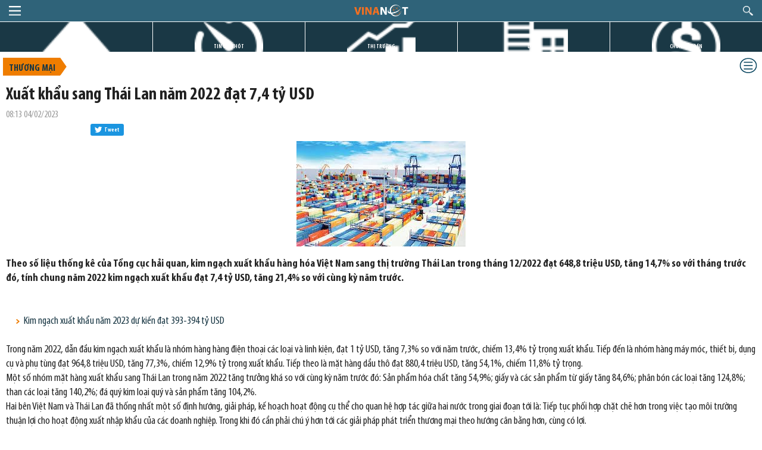

--- FILE ---
content_type: text/html; charset=utf-8
request_url: https://m.vinanet.vn/thuong-mai-cha/xuat-khau-sang-thai-lan-nam-2022-dat-74-ty-usd-765399.html
body_size: 216810
content:

<!DOCTYPE html PUBLIC "-//WAPFORUM//DTD XHTML Mobile 1.2//EN" "https://www.openmobilealliance.org/tech/DTD/xhtml-mobile12.dtd">
<html xmlns="https://www.w3.org/1999/xhtml" xmlns:fb="https://www.facebook.com/2008/fbml" xmlns:og="https://ogp.me/ns#" itemscope="itemscope" itemtype="https://schema.org/WebPage">
<head><meta http-equiv="content-type" content="text/html; charset=utf-8" /><meta http-equiv="X-UA-Compatible" content="IE=edge,chrome=1" /><meta name="apple-mobile-web-app-capable" content="yes" /><meta http-equiv="refresh" content="1800" /><meta name="viewport" content="width=device-width, initial-scale=1, maximum-scale=1" /><title>
	Xuất khẩu sang Thái Lan năm 2022 đạt 7,4 tỷ USD
</title><meta id="ctl00_description" name="description" content="Xuất khẩu sang Thái Lan năm 2022 đạt 7,4 tỷ USD" /><meta id="ctl00_keywords" name="keywords" content="Xuất khẩu sang Thái Lan năm 2022 " /><meta id="ctl00_news_keywords" name="news_keywords" content="Xuất khẩu sang Thái Lan năm 2022 " /><meta name="robots" content="INDEX,FOLLOW" /><meta content="vinanet" name="copyright" /><meta content="support@vtic.vn" name="Email" /><meta content="Vietnamese,English" name="language" /><meta content="vinanet.vn" name="owner" /><meta content="Vietnam" name="classification" /><meta name="author" content="https://vinanet.vn/" /><link id="ctl00_lnk_canonical" rel="canonical" href="https://vinanet.vn/thuong-mai-cha/xuat-khau-sang-thai-lan-nam-2022-dat-74-ty-usd-765399.html" /><link rel="icon" type="image/png" href="/favicon.ico" /><link rel="apple-touch-icon" href="/favicon.ico" />
<link rel='stylesheet' href='https://img.vinanet.vn/mobilethemes/styles/materialize.css'>
<link rel='stylesheet' href='https://img.vinanet.vn/mobilethemes/styles/layout.css?v=1.68'>
<link href='https://img.vinanet.vn/mobilethemes/Jscripts/jquery.bxslider/jquery.bxslider.css' rel='stylesheet' />
<link rel='stylesheet' href='https://img.vinanet.vn/mobilethemes/styles/added-style.css?v=2.368'>
<link href='https://img.vinanet.vn/mobilethemes/Jscripts/jquery-ui-1.10.4.accodion/css/no-theme/jquery-ui-1.10.4.custom.min.css' rel="stylesheet">

<script type='text/javascript' src='https://img.vinanet.vn/mobilethemes/Jscripts/mainUI.js'></script>
<script type='text/javascript' src='https://img.vinanet.vn/mobilethemes/Jscripts/jquery-1.9.1.min.js'></script>
<script type='text/javascript' src='https://img.vinanet.vn/mobilethemes/Jscripts/modernizr.js'></script>
<script type='text/javascript' src='https://img.vinanet.vn/mobilethemes/Jscripts/fix/materialize.js'></script>
<script type='text/javascript' src="https://img.vinanet.vn/mobilethemes/Jscripts/bootstrap.min.js"></script>
<script type='text/javascript' src="https://img.vinanet.vn/mobilethemes/Jscripts/jquery.cookie.js"></script>
<script type='text/javascript' src='https://img.vinanet.vn/mobilethemes/Jscripts/imagesloaded.pkgd.min.js'></script>
<script src="https://img.vinanet.vn/mobilethemes/Jscripts/jquery-ui-1.10.4.accodion/js/jquery-ui-1.10.4.custom.min.js"></script>
<script type="text/javascript" src="https://img.vinanet.vn/mobilethemes/Jscripts/log.js?5"></script>
<script type='text/javascript' src='https://img.vinanet.vn/mobilethemes/Jscripts/ui.js?v=1.66'></script>
<script type="text/javascript">logging('391532', '300', 1);</script>
<!--[if lt IE 9]>
<script src="https://oss.maxcdn.com/libs/html5shiv/3.7.0/html5shiv.js"></script>
<script src='https://img.vinanet.vn/mobilethemes/Jscripts/selectivizr-min.js'></script>
<![endif]-->

<meta property="og:type" content="article" />
<meta property="og:url" content="https://vinanet.vn/thuong-mai-cha/xuat-khau-sang-thai-lan-nam-2022-dat-74-ty-usd-765399.html" />
<meta property="og:site_name" content="Kiến thức" />
<meta property="og:image" content="https://vinanet.vn/Uploaded/thanhnga/2023_02_03/xk-09_NGNV.jpg" />
<meta property="og:title" content="Xuất khẩu sang Th&#225;i Lan năm 2022 đạt 7,4 tỷ USD" />
<meta property="og:description" content="Theo số liệu thống k&#234; của Tổng cục hải quan, kim ngạch xuất khẩu h&#224;ng h&#243;a Việt Nam sang thị trường Th&#225;i Lan trong th&#225;ng 12/2022 đạt 648,8 triệu USD, tăng 14,7% so với th&#225;ng trước đ&#243;, t&#237;nh chung năm 2022 kim ngạch xuất khẩu đạt 7,4 tỷ USD, tăng 21,4% so với c&#249;ng kỳ năm trước." />
<meta property="article:published_time" content="2023-02-04T08:13:00T+07:00" />
<meta property="article:section" content="Thương mại" />

<script>
$(function () {
$('a.morecomment').click(function (e) {
e.preventDefault();
$.ajax({
type: "POST",
url: "/ajax/comment.aspx?contentid=" + 391532 + '&page=' + $(this).attr('page')
}).done(function (msg) {
$('#comment-container' + zoneid).append(msg);
var nextpage = parseInt($('#morecontainer' + zoneid + ' a.morecomment').attr('page')) + 1;
if (zoneid == 0 && nextpage >= 3) {
$('#comment-list a.morecomment').hide();
} else {
$('#comment-list a.morecomment').attr('page', nextpage);
}
});
});
});
</script>
<style>
.social {
padding: 0 0;
}
.share-tool {
float: left;
}
.fb {
width: 142px;
}
.gp {
width: 70px;
margin-left: 6px;
}
.tw, .twitter-share-button, .twitter-share-button .label, #count {
display: inline-block;
vertical-align: top;
zoom: 1;
}
.twitter-share-button {
position: relative;
height: 20px;
padding: 1px 8px 1px 6px;
font-weight: 500;
color: #fff;
cursor: pointer;
background-color: #1b95e0;
border-radius: 3px;
box-sizing: border-box;
font-size: 10px;
font-weight: bold;
}
.twitter-share-button:active {
color: #fff;
}
.twitter-share-button i {
position: relative;
top: 2px;
display: inline-block;
width: 14px;
height: 14px;
background: transparent 0 0 no-repeat;
background-image: url("data:image/svg+xml,%3Csvg%20xmlns%3D%22http%3A%2F%2Fwww.w3.org%2F2000%2Fsvg%22%20viewBox%3D%220%200%2072%2072%22%3E%3Cpath%20fill%3D%22none%22%20d%3D%22M0%200h72v72H0z%22%2F%3E%3Cpath%20class%3D%22icon%22%20fill%3D%22%23fff%22%20d%3D%22M68.812%2015.14c-2.348%201.04-4.87%201.744-7.52%202.06%202.704-1.62%204.78-4.186%205.757-7.243-2.53%201.5-5.33%202.592-8.314%203.176C56.35%2010.59%2052.948%209%2049.182%209c-7.23%200-13.092%205.86-13.092%2013.093%200%201.026.118%202.02.338%202.98C25.543%2024.527%2015.9%2019.318%209.44%2011.396c-1.125%201.936-1.77%204.184-1.77%206.58%200%204.543%202.312%208.552%205.824%2010.9-2.146-.07-4.165-.658-5.93-1.64-.002.056-.002.11-.002.163%200%206.345%204.513%2011.638%2010.504%2012.84-1.1.298-2.256.457-3.45.457-.845%200-1.666-.078-2.464-.23%201.667%205.2%206.5%208.985%2012.23%209.09-4.482%203.51-10.13%205.605-16.26%205.605-1.055%200-2.096-.06-3.122-.184%205.794%203.717%2012.676%205.882%2020.067%205.882%2024.083%200%2037.25-19.95%2037.25-37.25%200-.565-.013-1.133-.038-1.693%202.558-1.847%204.778-4.15%206.532-6.774z%22%2F%3E%3C%2Fsvg%3E");
}
.twitter-share-button .label {
margin-left: 3px;
white-space: nowrap;
text-transform: none;
margin-top: 3px;
}
</style>
<link href='/app_themes/styles/mobilefix.css?v=2015' rel='stylesheet' type='text/css' />

<!-- Global site tag (gtag.js) - Google Analytics -->
<script async src="https://www.googletagmanager.com/gtag/js?id=UA-198085451-1"></script>
<script>
window.dataLayer = window.dataLayer || [];
function gtag(){dataLayer.push(arguments);}
gtag('js', new Date());
gtag('config', 'UA-198085451-1');
</script>
<script async src="https://www.googletagmanager.com/gtag/js?id=G-EREPPDC9KG"></script>
<script>
window.dataLayer = window.dataLayer || [];
function gtag(){dataLayer.push(arguments);}
gtag('js', new Date());
gtag('config', 'G-EREPPDC9KG');
</script>
<script type='text/javascript'>(function () { var useSSL = 'https:' == document.location.protocol; var src = (useSSL ? 'https:' : 'http:') + '//www.googletagservices.com/tag/js/gpt.js'; document.write('<scr' + 'ipt src="' + src + '"></scr' + 'ipt>'); })();</script>
</head>
<body id="m">
<div id="fb-root"></div>
<script>
window.fbAsyncInit = function() {
FB.init({
appId : '1825583757669245',
xfbml : true,
version : 'v2.6'
});
};
(function(d, s, id){
var js, fjs = d.getElementsByTagName(s)[0];
if (d.getElementById(id)) {return;}
js = d.createElement(s); js.id = id;
js.src = "//connect.facebook.net/en_US/sdk.js";
fjs.parentNode.insertBefore(js, fjs);
}(document, 'script', 'facebook-jssdk'));
</script>
<form method="post" action="/thuong-mai-cha/xuat-khau-sang-thai-lan-nam-2022-dat-74-ty-usd-765399.html" id="aspnetForm">
<div class="aspNetHidden">
<input type="hidden" name="__VIEWSTATE" id="__VIEWSTATE" value="/wEPDwUKMTQyNDQyNjQxMmRkOu+hLh/fHgKS8NAH9s/LDLpHdhFAy+Au4VLvxvIyioQ=" />
</div>

<div class="aspNetHidden">

	<input type="hidden" name="__VIEWSTATEGENERATOR" id="__VIEWSTATEGENERATOR" value="B37EEB7D" />
</div>

<div class="header clearfix">
<a href="#" class="menu">menu</a>
<a href="#" class="search">search</a>
<a href="/" class="logo">logo</a>
</div>

<div class="slide-menu">
<a href="#" class="close-menu">Đóng menu</a>
<ul class="clearfix">

<li>
<a href="/kinh-te/" title="Kinh tế">
<!-- <span class="ic ico-funds-w"></span> -->
Kinh tế
</a>
</li>

<li>
<a href="/cong-nghiep-cha/" title="Công nghiệp">
<!-- <span class="ic "></span> -->
Công nghiệp
</a>
</li>

<li>
<a href="/thuong-mai-cha/" title="Thương mại">
<!-- <span class="ic "></span> -->
Thương mại
</a>
</li>

<li>
<a href="/hang-hoa/" title="Hàng hóa">
<!-- <span class="ic ico-goods2"></span> -->
Hàng hóa
</a>
</li>

<li>
<a href="/gia-ca-0/" title="Giá cả">
<!-- <span class="ic "></span> -->
Giá cả
</a>
</li>

<li>
<a href="/Xuc-tien-kinh-doanh/" title="Xúc tiến kinh doanh">
<!-- <span class="ic "></span> -->
Xúc tiến kinh doanh
</a>
</li>

<li>
<a href="/hoi-nhap1/" title="Hội nhập">
<!-- <span class="ic "></span> -->
Hội nhập
</a>
</li>

<li>
<a href="/thi-truong1/" title="Chuyên sâu">
<!-- <span class="ic "></span> -->
Chuyên sâu
</a>
</li>

<li>
<a href="/chinh-sach1/" title="Chính sách">
<!-- <span class="ic "></span> -->
Chính sách
</a>
</li>

<li>
<a href="/cong-thuong/" title="Tin bộ công thương">
<!-- <span class="ic ico-industry"></span> -->
Tin bộ công thương
</a>
</li>

<li>
<a href="/sap-dien-ra/" title="Sắp diễn ra">
<!-- <span class="ic ico-life-w"></span> -->
Sắp diễn ra
</a>
</li>

<li><a href="http://vinanet.vn/?allowmobile=1"><span class="ic ico-another-w"></span>Bản Desktop</a></li>
</ul>
</div>


<div class="search-popup">
<a href="#" class="close-search">Đóng</a>
<div class="block-search clearfix">
<input type="text" placeholder="Từ khóa" class="txtsearch search-query">
<a href="javascript:void(0);" class="btn-search">Tìm kiếm</a>
</div>
<ul id="selectSearchOption">
<li>
<a href="javascript:void(0);" class="active" id="so1" rel="1"><span></span>Tin tức</a>
</li>
<li>
<a href="javascript:void(0);" id="so2" rel="2" ><span></span>Công ty</a>
</li>
<li>
<a href="javascript:void(0);" id="so3" rel="3"><span></span>Lãnh đạo</a>
</li>
</ul>
</div>
<script type="text/javascript">
var searchOption = '1';
$('a[id^="so"]').on('click', function (event) {
$("#so" + searchOption).removeClass("active");
$(this).addClass("active");
searchOption = $(this).attr("rel");
})
$('.txtsearch').keypress(function (e) {
if (e.which == 13) {
e.preventDefault();
dosearch($(this).val());
}
});
$('.btn-search').click(function (e) {
e.preventDefault();
dosearch($('.txtsearch').val());
});
function dosearch(_keyword) {
if (_keyword != '' && _keyword != 'Từ khoá') {
$.ajax({
type: "POST",
url: "/ajax/tool.ashx?type=search&opt=" + searchOption +"&phrase=" + window.encodeURIComponent(_keyword),
cache: true
}).done(function (msg) {
window.location = msg;
});
}
}
</script>

<div class="menu-top" id="navigation">
<ul class="clearfix">
<li style="border-left: 0;"><a href="/" class="ic-home ">TRANG CHỦ</a></li>
<li><a href="/tin-gio-chot.html" class="ic-news ">TIN GIỜ CHÓT</a></li>
<li><a href="#" class="ic-market">THỊ TRƯỜNG</a></li>
<li><a href="#" class="ic-project">DỰ ÁN</a></li>
<li><a href="#" class="ic-stock">CHỨNG KHOÁN</a></li>
</ul>
</div>



<div class="container">

<div class="breadcrums">


<span class="heading"><a href="/thuong-mai-cha/" title="Thương mại" itemprop="url" class="current">
Thương mại</a></span>
<a href="#" class="submenu"><img src="/App_Themes/Images/sub-menu-icon.png" /></a>


</div>
<div class="block-video sub-menu" style="display: none;" id="sub-menu">
<ul class="clearfix">



</ul>
</div>
<script type="text/javascript">
$('.submenu').on('click', function (event) {
if ($('.submenu').html().indexOf('img')>=0)
{
$('.submenu').html('<span class="close-submenu" onclick="return closeSubmenu();">X</span>');
$('#sub-menu').show();
}
else
{
$('#sub-menu').hide();
$('.submenu').html('<img src="/App_Themes/Images/sub-menu-icon.png" />');
}
})
</script>
<div class="clearfix"></div>
</div>
<div class="article">
<h2 class="article-title">Xuất khẩu sang Thái Lan năm 2022 đạt 7,4 tỷ USD</h2>
<div style="line-height: 20px;">
<div class="meta" style="float: left;">08:13 04/02/2023</div>
<div class="clearfix"></div>
</div>
<div class="social clearfix">
<div class="fb share-tool">
<iframe src="//www.facebook.com/plugins/like.php?href=https://vinanet.vn/thuong-mai-cha/xuat-khau-sang-thai-lan-nam-2022-dat-74-ty-usd-765399.html&amp;width&amp;layout=button_count&amp;action=like&amp;show_faces=false&amp;share=true&amp;height=21&amp;appId=1733407603560207"
scrolling="no" frameborder="0" style="border: none; overflow: hidden; height: 21px;" allowtransparency="true"></iframe>
</div>
<div class="tw share-tool">
<a class="twitter-share-button" href="https://twitter.com/share"
data-url="https://vinanet.vn/thuong-mai-cha/xuat-khau-sang-thai-lan-nam-2022-dat-74-ty-usd-765399.html">
<i></i><span class="label">Tweet</span>
</a>
</div>
</div>

<p class="article-photo">
<img src="https://img.vinanet.vn/zoom/500/Uploaded/thanhnga/2023_02_03/xk-09_NGNV.jpg" class="responsive-img">
</p>
<p class="avatar-desc"></p>

<div class="article-contents">
<div class="summary">Theo số liệu thống k&ecirc; của Tổng cục hải quan, kim ngạch xuất khẩu h&agrave;ng h&oacute;a Việt Nam sang thị trường Th&aacute;i Lan trong th&aacute;ng 12/2022 đạt 648,8 triệu USD, tăng 14,7% so với th&aacute;ng trước đ&oacute;, t&iacute;nh chung năm 2022 kim ngạch xuất khẩu đạt 7,4 tỷ USD, tăng 21,4% so với c&ugrave;ng kỳ năm trước.
<div>&nbsp;</div></div>

<div class="container">
<div class="block-video sub-menu" style="">
<ul class="clearfix">

<li><a class="link" href="/kinhte-taichinh/kim-ngach-xuat-khau-nam-2023-du-kien-dat-393-394-ty-usd-765369.html" title="Kim ngạch xuất khẩu năm 2023 dự kiến đạt 393-394 tỷ USD">Kim ngạch xuất khẩu năm 2023 dự kiến đạt 393-394 tỷ USD</a></li>

</ul>
</div>
<div class="clearfix"></div>
</div>


<div class="text">
<div id="abody">
<div style="text-align: justify;">Trong năm 2022, dẫn đầu kim ngạch xuất khẩu là nhóm hàng hàng điện thoại các loại và linh kiện, đạt 1 tỷ USD, tăng 7,3% so với năm trước, chiếm 13,4% tỷ trọng xuất khẩu. Tiếp đến là nhóm hàng máy móc, thiết bị, dụng cụ và phụ tùng đạt 964,8 triệu USD, tăng 77,3%, chiếm 12,9% tỷ trọng xuất khẩu. Tiếp theo là mặt hàng dầu thô đạt 880,4 triệu USD, tăng 54,1%, chiếm 11,8% tỷ trọng.</div>
<div style="text-align: justify;">Một số nhóm mặt hàng xuất khẩu sang Thái Lan trong năm 2022 tăng trưởng khá so với cùng kỳ năm trước đó: Sản phẩm hóa chất tăng 54,9%; giấy và các sản phẩm từ giấy tăng 84,6%; phân bón các loại tăng 124,8%; than các loại tăng 140,2%; đá quý kim loại quý và sản phẩm tăng 104,2%.</div>
<div style="text-align: justify;">Hai bên Việt Nam và Thái Lan đã thống nhất một số định hướng, giải pháp, kế hoạch hoạt động cụ thể cho quan hệ hợp tác giữa hai nước trong giai đoạn tới là: Tiếp tục phối hợp chặt chẽ hơn trong việc tạo môi trường thuận lợi cho hoạt động xuất nhập khẩu của các doanh nghiệp. Trong khi đó cần phải chú ý hơn tới các giải pháp phát triển thương mại theo hướng cân bằng hơn, cùng có lợi.</div>
<div style="text-align: justify;">Với một số biện pháp cụ thể như: giảm tối đa việc áp dụng và tìm phương hướng giải quyết các rào cản thương mại không cần thiết nhằm đảm bảo sự vận hành bình thường của các chuỗi cung ứng. Thiết lập kênh trao đổi thông tin giữa các cơ quan phụ trách lĩnh vực phòng vệ thương mại.</div>
<div style="text-align: justify;">Đồng thời, phối hợp tổ chức các hoạt động xúc tiến thương mại tại Thái Lan và Việt Nam, khuyến khích các tập đoàn bán lẻ của Thái Lan làm cầu nối đưa hàng hoá Việt Nam đến với người tiêu dùng Thái Lan và người tiêu dùng tại các nước mà Thái Lan có đầu tư phát triển hệ thống phân phối.</div>
<div style="text-align: center;"><strong>Số liệu xuất khẩu sang Thái Lan năm 2022</strong></div>
<p style="text-align: center;">(Tính toán số liệu công bố ngày 11/1 của TCHQ)</p>
<div style="text-align: center;">
<p><img alt="" src="[data-uri]"></p>
<p><img alt="" src="[data-uri]"></p>
<p><img alt="" src="[data-uri]"></p>
</div>
<div style="text-align: justify;">&nbsp;</div>


<p style='text-align: right;'><em>Nguồn:<strong>VITIC</strong></em></p>

</div>
<script type="text/javascript">
$('.contentimg td img').each(function () {
if ($(this).width() > 320) { $(this).width(320); }
$(this).height('auto');
});
$('#abody img').each(function () {
$(this).attr('style','max-width:100%;height:auto;');
});
$('#abody iframe').each(function () {
$(this).attr('width','100%');
$(this).attr('height','300');
});
$('#abody span').removeAttr("style");
$('#abody p, #abody div').filter(function () {
return $.trim($(this).text()) === '' && $(this).children().length == 0;
}).remove();
$('#abody table td').removeAttr("style");
$('#abody table').removeAttr("style");
$('#abody div, #abody table').each(function () {
if ($(this).width() > 320) $(this).attr('style','max-width:100%;');
});
$(function () {
$('.contentimg td img').each(function () {
$(this).attr('style','max-width:100%;height:auto;');
});
$('#abody div, #abody table').each(function () {
if ($(this).width() > 320) $(this).attr('style','max-width:100%;');;
});
});
</script>
</div>
</div>

<div class="tags">
<span class="heading">Tags:</span>
<span class="tag"><a href="/tags/eHXhuqV0IGto4bqpdSBzYW5nIHRow6FpIGxhbiBuxINtIDIwMjI=/xuat-khau-sang-thai-lan-nam-2022.html" rel="noindex, nofollow">Xuất khẩu sang Thái Lan năm 2022</a></span></div>
<div style="position: absolute; right: 10px;"></div>
<div class="social clearfix" style="margin-bottom: 10px;">
<div class="fb share-tool">
<iframe src="//www.facebook.com/plugins/like.php?href=https://vinanet.vn/thuong-mai-cha/xuat-khau-sang-thai-lan-nam-2022-dat-74-ty-usd-765399.html&amp;width&amp;layout=button_count&amp;action=like&amp;show_faces=false&amp;share=true&amp;height=21&amp;appId=1733407603560207"
scrolling="no" frameborder="0" style="border: none; overflow: hidden; height: 21px;" allowtransparency="true"></iframe>
</div>
<div class="tw share-tool">
<a class="twitter-share-button" href="https://twitter.com/share"
data-url="https://vinanet.vn/thuong-mai-cha/xuat-khau-sang-thai-lan-nam-2022-dat-74-ty-usd-765399.html">
<i></i><span class="label">Tweet</span>
</a>
</div>
</div>
</div>
<script type="text/javascript" src="//s0.2mdn.net/instream/html5/ima3.js"></script>
<script charset="iso-8859-1" type="text/javascript" src="/jscripts/isoft/zPlayer.js?v=4"></script>

<div class="block">
<ul class="tabs">
<li class="tab"><a class="active" href="#event-highlight">Tin nổi bật</a></li>
<li class="tab"><a href="#content-mostread">Xem nhiều</a></li>
</ul>
<div class="container">
<div id="event-highlight" class="list-news">
<ul>

<li class="clearfix" style=''>
<a href="/kimloai/gia-vang-giam-sau-do-du-doan-chu-tich-tiep-theo-cua-fed-se-co-quan-diem-chinh-sach-cung-ran-805204.html" title="Giá vàng giảm sâu do dự đoán chủ tịch tiếp theo của Fed sẽ có quan điểm chính sách cứng rắn ">

<img src="https://img.vinanet.vn/zoom/300_180/Uploaded/ThuHai/Gia%20vang/gfold3_OLWA.jpg" class="responsive-img">

<p>Giá vàng giảm sâu do dự đoán chủ tịch tiếp theo của Fed sẽ có quan điểm chính sách cứng rắn &nbsp;<a id="hili_show_chapo_805204"class="icon_add" href="javascript:void(0)" onclick="ShowMoreChapo('hili','805204')">more</a></p>
</a>
<p class="meta"><span class="incat"><a href="/kimloai/">Kim loại</a></span> - 12:42 30/01/2026</p>
<div class="clearfix"></div>
<div class="summary" style="display:none;" id="hili_chapo_805204">
Giá tất cả các kim loại quý đều giảm hơn 4% vào buổi sáng phiên thứ Sáu (30/1/2026) do tin đồn Cục Dự trữ Liên bang Mỹ (Fed) có thể có một chủ tịch có quan điểm cứng rắn hơn chủ tịch hiện tại.&nbsp;<a class="icon_sub" href="javascript:void(0)" onclick="HideChapo('hili','805204')">hide</a>
</div>
</li>

<li class="clearfix" style=''>
<a href="/thuong-mai-cha/nhap-khau-sua-san-pham-sua-nam-2025-tang-273-805200.html" title="Nhập khẩu sữa, sản phẩm sữa năm 2025 tăng 27,3%">

<img src="https://img.vinanet.vn/zoom/300_180/Uploaded/thuthuy/2026_01_30/sua1_UWRA.jpg" class="responsive-img">

<p>Nhập khẩu sữa, sản phẩm sữa năm 2025 tăng 27,3%&nbsp;<a id="hili_show_chapo_805200"class="icon_add" href="javascript:void(0)" onclick="ShowMoreChapo('hili','805200')">more</a></p>
</a>
<p class="meta"><span class="incat"><a href="/thuong-mai-cha/">Thương mại</a></span> - 11:37 30/01/2026</p>
<div class="clearfix"></div>
<div class="summary" style="display:none;" id="hili_chapo_805200">
Theo số liệu thống kê sơ bộ của Cục Hải quan, kim ngạch nhập khẩu sữa và sản phẩm sữa năm 2025 đạt 1,44 tỷ USD, tăng 27,3% so với năm 2024.&nbsp;<a class="icon_sub" href="javascript:void(0)" onclick="HideChapo('hili','805200')">hide</a>
</div>
</li>

<li class="clearfix" style=''>
<a href="/thuong-mai-cha/nhap-khau-sat-thep-tu-cac-thi-truong-nam-2025-dat-tren-1121-ty-usd-805194.html" title="Nhập khẩu sắt thép từ các thị trường năm 2025 đạt trên 11,21 tỷ USD">

<img src="https://img.vinanet.vn/zoom/300_180/Uploaded/thuthuy/2026_01_30/thep6_NPOM.jpg" class="responsive-img">

<p>Nhập khẩu sắt thép từ các thị trường năm 2025 đạt trên 11,21 tỷ USD&nbsp;<a id="hili_show_chapo_805194"class="icon_add" href="javascript:void(0)" onclick="ShowMoreChapo('hili','805194')">more</a></p>
</a>
<p class="meta"><span class="incat"><a href="/thuong-mai-cha/">Thương mại</a></span> - 11:06 30/01/2026</p>
<div class="clearfix"></div>
<div class="summary" style="display:none;" id="hili_chapo_805194">
Theo thống kê sơ bộ của Cục Hải quan, trong năm 2025, cả nước nhập khẩu trên 16,09 triệu tấn sắt thép, trị giá trên 11,21 tỷ USD, giá trung bình đạt 696,8 USD/tấn, giảm 9,2% về lượng, giảm 10,9% kim ngạch và giảm 1,9% về giá so với năm 2024.&nbsp;<a class="icon_sub" href="javascript:void(0)" onclick="HideChapo('hili','805194')">hide</a>
</div>
</li>

<li class="clearfix" style=''>
<a href="/kinhte-taichinh/dong-usd-chiu-ap-luc-khi-cac-nha-dau-tu-van-lo-ngai-ve-chinh-sach-cua-my-805202.html" title="Đồng USD chịu áp lực khi các nhà đầu tư vẫn lo ngại về chính sách của Mỹ">

<img src="https://img.vinanet.vn/zoom/300_180/Uploaded/ThuHai/Kte-Tchinh/asean_fx_DXPD.jpg" class="responsive-img">

<p>Đồng USD chịu áp lực khi các nhà đầu tư vẫn lo ngại về chính sách của Mỹ&nbsp;<a id="hili_show_chapo_805202"class="icon_add" href="javascript:void(0)" onclick="ShowMoreChapo('hili','805202')">more</a></p>
</a>
<p class="meta"><span class="incat"><a href="/kinhte-taichinh/">Kinh tế - Tài chính</a></span> - 11:00 30/01/2026</p>
<div class="clearfix"></div>
<div class="summary" style="display:none;" id="hili_chapo_805202">
• USD giảm giá so với euro và yên • Fed ra tín hiệu sẽ chờ đợi lâu hơn trước khi cắt giảm lãi suất thêm nữa • ECB lại chú ý tới sức mạnh của đồng euro khi triển vọng lãi suất thay đổi • Chính sách tiền tệ và tài khóa vẫn là yếu tố quan trọng đối với đồng yên&nbsp;<a class="icon_sub" href="javascript:void(0)" onclick="HideChapo('hili','805202')">hide</a>
</div>
</li>

<li class="clearfix" style=''>
<a href="/cong-thuong/bo-cong-thuong-thong-tin-moi-nhat-ve-hoi-cho-mua-xuan-2026-805179.html" title="Bộ Công Thương thông tin mới nhất về Hội chợ Mùa Xuân 2026">

<img src="https://img.vinanet.vn/zoom/300_180/Uploaded/phuongthuy/2026_01_30/30_1_REBK.jpg" class="responsive-img">

<p>Bộ Công Thương thông tin mới nhất về Hội chợ Mùa Xuân 2026&nbsp;<a id="hili_show_chapo_805179"class="icon_add" href="javascript:void(0)" onclick="ShowMoreChapo('hili','805179')">more</a></p>
</a>
<p class="meta"><span class="incat"><a href="/cong-thuong/">Tin bộ công thương</a></span> - 09:17 30/01/2026</p>
<div class="clearfix"></div>
<div class="summary" style="display:none;" id="hili_chapo_805179">
Hội chợ Mùa Xuân lần thứ nhất năm 2026 do Chính phủ chỉ đạo, Bộ Công Thương chủ trì, mở đầu chuỗi hội chợ quốc gia thường niên, thúc đẩy tiêu dùng trong nước.&nbsp;<a class="icon_sub" href="javascript:void(0)" onclick="HideChapo('hili','805179')">hide</a>
</div>
</li>

<li class="clearfix" style=''>
<a href="/thuong-mai-cha/kim-ngach-xuat-khau-hat-tieu-cua-viet-nam-dat-166-ty-usd-trong-nam-2025-805173.html" title="Kim ngạch xuất khẩu hạt tiêu của Việt Nam đạt 1,66 tỷ USD trong năm 2025 ">

<img src="https://img.vinanet.vn/zoom/300_180/Uploaded/hienhoa/XNK/PIG2026/tieu45_OFHL.jpg" class="responsive-img">

<p>Kim ngạch xuất khẩu hạt tiêu của Việt Nam đạt 1,66 tỷ USD trong năm 2025 &nbsp;<a id="hili_show_chapo_805173"class="icon_add" href="javascript:void(0)" onclick="ShowMoreChapo('hili','805173')">more</a></p>
</a>
<p class="meta"><span class="incat"><a href="/thuong-mai-cha/">Thương mại</a></span> - 19:21 29/01/2026</p>
<div class="clearfix"></div>
<div class="summary" style="display:none;" id="hili_chapo_805173">
Xuất khẩu hạt tiêu của Việt Nam trong năm 2025 đạt 246.132 tấn thu về 1,66 tỷ USD, giảm 1,47% về lượng nhưng tăng 26,34% về trị giá so với năm 2024. Năm 2025 ghi nhận bước bứt phá mạnh mẽ khi kim ngạch xuất khẩu hạt tiêu tăng mạnh dù sản lượng giảm, nhờ giá bán cao kỷ lục trong 8 năm.&nbsp;<a class="icon_sub" href="javascript:void(0)" onclick="HideChapo('hili','805173')">hide</a>
</div>
</li>



<li class="clearfix">
<a href="/kimloai/gia-thep-trong-nuoc-on-dinh-thep-the-gioi-giam-do-nhu-cau-xay-dung-trung-quoc-chung-lai-805192.html" title="Giá thép trong nước ổn định, thép thế giới giảm do nhu cầu xây dựng Trung Quốc chững lại">

<img src="https://img.vinanet.vn/zoom/300_180/Uploaded/phuongthuy/2026_01_30/images_2_XIMP.jpg" class="responsive-img">

<p>Giá thép trong nước ổn định, thép thế giới giảm do nhu cầu xây dựng Trung Quốc chững lại&nbsp;<a id="focus_show_chapo_805192"class="icon_add" href="javascript:void(0)" onclick="ShowMoreChapo('focus','805192')">more</a></p>
</a>
<p class="meta"><span class="incat"><a href="/kimloai/">Kim loại</a></span> - 11:03 30/01/2026</p>
<div class="clearfix"></div>
<div class="summary" style="display:none;" id="focus_chapo_805192">
Ngày 30/1, thị trường thép xây dựng trong nước tiếp tục duy trì mặt bằng giá ổn định tại cả ba miền, bất chấp xu hướng giảm của giá thép và quặng sắt trên thị trường thế giới. Diễn biến này phản ánh sự thận trọng của doanh nghiệp trong nước trước biến động quốc tế, đồng thời cho thấy cung – cầu nội địa hiện chưa có biến động lớn.&nbsp;<a class="icon_sub" href="javascript:void(0)" onclick="HideChapo('focus','805192')">hide</a>
</div>
</li>

<li class="clearfix">
<a href="/gia-ca-0/dien-bien-gia-nong-san-the-gioi-hom-nay-3012026-805191.html" title="Diễn biến giá nông sản thế giới hôm nay 30/1/2026">

<img src="https://img.vinanet.vn/zoom/300_180/Uploaded/hienhoa/XNK/TIN2026/coke1_YMTS.jpg" class="responsive-img">

<p>Diễn biến giá nông sản thế giới hôm nay 30/1/2026&nbsp;<a id="focus_show_chapo_805191"class="icon_add" href="javascript:void(0)" onclick="ShowMoreChapo('focus','805191')">more</a></p>
</a>
<p class="meta"><span class="incat"><a href="/gia-ca-0/">Giá cả</a></span> - 10:55 30/01/2026</p>
<div class="clearfix"></div>
<div class="summary" style="display:none;" id="focus_chapo_805191">
Hôm nay (30/1), giá đường ít biến động trong bối cảnh nguồn cung dồi dào, còn giá ca cao duy trì ổn định, chạm mức thấp nhất trong hai năm.&nbsp;<a class="icon_sub" href="javascript:void(0)" onclick="HideChapo('focus','805191')">hide</a>
</div>
</li>

<li class="clearfix">
<a href="/nang-luong/gia-dau-the-gioi-dao-dong-gan-muc-cao-nhat-trong-nhieu-thang-805180.html" title="Giá dầu thế giới dao động gần mức cao nhất trong nhiều tháng">

<img src="https://img.vinanet.vn/zoom/300_180/Uploaded/thanhnga/2026_01_30/dau-03_EGBM.jpg" class="responsive-img">

<p>Giá dầu thế giới dao động gần mức cao nhất trong nhiều tháng&nbsp;<a id="focus_show_chapo_805180"class="icon_add" href="javascript:void(0)" onclick="ShowMoreChapo('focus','805180')">more</a></p>
</a>
<p class="meta"><span class="incat"><a href="/nang-luong/">Năng lượng</a></span> - 09:21 30/01/2026</p>
<div class="clearfix"></div>
<div class="summary" style="display:none;" id="focus_chapo_805180">
Giá dầu đang hướng tới mức tăng hàng tháng lớn nhất trong nhiều năm vào thứ Sáu (30/1) do lo ngại gián đoạn nguồn cung từ một trong những nhà sản xuất OPEC lớn nhất.&nbsp;<a class="icon_sub" href="javascript:void(0)" onclick="HideChapo('focus','805180')">hide</a>
</div>
</li>

<li class="clearfix">
<a href="/gia-ca-0/bang-gia-xang-dau-the-gioi-ngay-3012026-805176.html" title="Bảng giá xăng dầu thế giới ngày 30/1/2026">

<img src="https://img.vinanet.vn/zoom/300_180/Uploaded/thanhnga/2026_01_30/dau-001_DNDJ.jpg" class="responsive-img">

<p>Bảng giá xăng dầu thế giới ngày 30/1/2026&nbsp;<a id="focus_show_chapo_805176"class="icon_add" href="javascript:void(0)" onclick="ShowMoreChapo('focus','805176')">more</a></p>
</a>
<p class="meta"><span class="incat"><a href="/gia-ca-0/">Giá cả</a></span> - 08:40 30/01/2026</p>
<div class="clearfix"></div>
<div class="summary" style="display:none;" id="focus_chapo_805176">
Hôm nay 30/1/2026, giá các mặt hàng xăng dầu giao dịch trên sàn thương mại có diễn biến so với phiên trước, tuần trước, tháng trước và năm trước như sau:&nbsp;<a class="icon_sub" href="javascript:void(0)" onclick="HideChapo('focus','805176')">hide</a>
</div>
</li>

<li class="clearfix">
<a href="/nong-san/thi-truong-dau-co-trung-quoc-tang-truong-on-dinh-trong-thang-dau-nam-2026-805171.html" title="Thị trường dầu cọ Trung Quốc tăng trưởng ổn định trong tháng đầu năm 2026">

<img src="https://img.vinanet.vn/zoom/300_180/Uploaded/hienhoa/XNK/TIN2026/palm1_WEVO.jpg" class="responsive-img">

<p>Thị trường dầu cọ Trung Quốc tăng trưởng ổn định trong tháng đầu năm 2026&nbsp;<a id="focus_show_chapo_805171"class="icon_add" href="javascript:void(0)" onclick="ShowMoreChapo('focus','805171')">more</a></p>
</a>
<p class="meta"><span class="incat"><a href="/nong-san/">Nông nghiệp</a></span> - 08:35 30/01/2026</p>
<div class="clearfix"></div>
<div class="summary" style="display:none;" id="focus_chapo_805171">
Thị trường dầu cọ Trung Quốc đã hồi phục trong tháng 1/2026, với mức tăng trưởng hơn 5%. Đầu tháng, giá dầu cọ trung bình đạt 8.564 CNY/tấn.&nbsp;<a class="icon_sub" href="javascript:void(0)" onclick="HideChapo('focus','805171')">hide</a>
</div>
</li>


</ul>
</div>

<div id="content-mostread" class="list-news">
<ul>

<li class="clearfix">
<a href="/kimloai/gia-vang-giam-sau-do-du-doan-chu-tich-tiep-theo-cua-fed-se-co-quan-diem-chinh-sach-cung-ran-805204.html" title="Giá vàng giảm sâu do dự đoán chủ tịch tiếp theo của Fed sẽ có quan điểm chính sách cứng rắn ">

<img src="https://img.vinanet.vn/zoom/300_180/Uploaded/ThuHai/Gia%20vang/gfold3_OLWA.jpg" class="responsive-img">

<p>Giá vàng giảm sâu do dự đoán chủ tịch tiếp theo của Fed sẽ có quan điểm chính sách cứng rắn &nbsp;<a id="mr_show_chapo_805204"class="icon_add" href="javascript:void(0)" onclick="ShowMoreChapo('mr','805204')">more</a></p>
</a>
<p class="meta"><span class="incat"><a href="/kimloai/">Kim loại</a></span> - 12:42 30/01/2026</p>
<div class="clearfix"></div>
<div class="summary" style="display:none;" id="mr_chapo_805204">
Giá tất cả các kim loại quý đều giảm hơn 4% vào buổi sáng phiên thứ Sáu (30/1/2026) do tin đồn Cục Dự trữ Liên bang Mỹ (Fed) có thể có một chủ tịch có quan điểm cứng rắn hơn chủ tịch hiện tại.&nbsp;<a class="icon_sub" href="javascript:void(0)" onclick="HideChapo('mr','805204')">hide</a>
</div>
</li>

<li class="clearfix">
<a href="/gia-ca-0/bang-gia-vang-trong-nuoc-ngay-2912026-805139.html" title="Bảng giá vàng trong nước ngày 29/1/2026">

<img src="https://img.vinanet.vn/zoom/300_180/Uploaded/thanhnga/2026_01_29/dau-10_LYGM.jpg" class="responsive-img">

<p>Bảng giá vàng trong nước ngày 29/1/2026&nbsp;<a id="mr_show_chapo_805139"class="icon_add" href="javascript:void(0)" onclick="ShowMoreChapo('mr','805139')">more</a></p>
</a>
<p class="meta"><span class="incat"><a href="/gia-ca-0/">Giá cả</a></span> - 14:37 29/01/2026</p>
<div class="clearfix"></div>
<div class="summary" style="display:none;" id="mr_chapo_805139">
Khoảng 9h20 sáng nay (29/1), giá vàng miếng SJC tại nhiều doanh nghiệp lớn tiếp tục tăng mạnh mẽ, đồng loạt thiết lập mức cao.&nbsp;<a class="icon_sub" href="javascript:void(0)" onclick="HideChapo('mr','805139')">hide</a>
</div>
</li>

<li class="clearfix">
<a href="/nong-san/gia-heo-hoi-hom-nay-301-tiep-da-giam-mien-bac-mat-moc-81000-dongkg-805198.html" title="Giá heo hơi hôm nay 30/1: Tiếp đà giảm, miền Bắc mất mốc 81.000 đồng/kg">

<img src="https://img.vinanet.vn/zoom/300_180/Uploaded/hienhoa/XNK/PIG2026/22_XPOO.jpg" class="responsive-img">

<p>Giá heo hơi hôm nay 30/1: Tiếp đà giảm, miền Bắc mất mốc 81.000 đồng/kg&nbsp;<a id="mr_show_chapo_805198"class="icon_add" href="javascript:void(0)" onclick="ShowMoreChapo('mr','805198')">more</a></p>
</a>
<p class="meta"><span class="incat"><a href="/nong-san/">Nông nghiệp</a></span> - 11:18 30/01/2026</p>
<div class="clearfix"></div>
<div class="summary" style="display:none;" id="mr_chapo_805198">
Thị trường heo hơi tiếp tục xu hướng đi xuống ở miền Bắc và khu vực Bắc Trung Bộ trong sáng nay. Khảo sát mới nhất cho thấy giá heo hơi trên cả nước hiện dao động trong khoảng 75.000 - 80.000 đồng/kg.&nbsp;<a class="icon_sub" href="javascript:void(0)" onclick="HideChapo('mr','805198')">hide</a>
</div>
</li>

<li class="clearfix">
<a href="/thuong-mai-cha/xuat-khau-ca-phe-cua-viet-nam-trong-nam-2025-tang-ca-ve-luong-va-tri-gia-805110.html" title="Xuất khẩu cà phê của Việt Nam trong năm 2025 tăng cả về lượng và trị giá">

<img src="https://img.vinanet.vn/zoom/300_180/Uploaded/hienhoa/XNK/HH2025/cafe34_ZYTH.jpg" class="responsive-img">

<p>Xuất khẩu cà phê của Việt Nam trong năm 2025 tăng cả về lượng và trị giá&nbsp;<a id="mr_show_chapo_805110"class="icon_add" href="javascript:void(0)" onclick="ShowMoreChapo('mr','805110')">more</a></p>
</a>
<p class="meta"><span class="incat"><a href="/thuong-mai-cha/">Thương mại</a></span> - 19:11 28/01/2026</p>
<div class="clearfix"></div>
<div class="summary" style="display:none;" id="mr_chapo_805110">
Năm 2025, xuất khẩu cà phê của Việt Nam đạt 1,59 triệu tấn, thu về trên 8,92 tỷ USD, tăng 18,31% về lượng và tăng 58,77% về kim ngạch so với năm 2024. Giá xuất khẩu bình quân tăng cao (5.604 USD/tấn) do thiếu hụt nguồn cung cà phê toàn cầu. Tuy nhiên, nhu cầu nhập khẩu từ các thị trường lớn vẫn được duy trì, tạo nền tảng vững chắc cho kim ngạch xuất khẩu.&nbsp;<a class="icon_sub" href="javascript:void(0)" onclick="HideChapo('mr','805110')">hide</a>
</div>
</li>

<li class="clearfix">
<a href="/nong-san/tt-ca-phe-ngay-281-thi-truong-duoc-ky-vong-se-soi-dong-tro-lai-sau-ky-nghi-tet-nguyen-dan-805081.html" title="TT cà phê ngày 28/1: Thị trường được kỳ vọng sẽ sôi động trở lại sau kỳ nghỉ Tết Nguyên đán">

<img src="https://img.vinanet.vn/zoom/300_180/Uploaded/hienhoa/XNK/TIN2026/cafe6_EJVW.jpg" class="responsive-img">

<p>TT cà phê ngày 28/1: Thị trường được kỳ vọng sẽ sôi động trở lại sau kỳ nghỉ Tết Nguyên đán&nbsp;<a id="mr_show_chapo_805081"class="icon_add" href="javascript:void(0)" onclick="ShowMoreChapo('mr','805081')">more</a></p>
</a>
<p class="meta"><span class="incat"><a href="/nong-san/">Nông nghiệp</a></span> - 10:51 28/01/2026</p>
<div class="clearfix"></div>
<div class="summary" style="display:none;" id="mr_chapo_805081">
Mặt bằng giá cà phê trong nước hôm nay ở quanh mức 101.000 – 102.000 đồng/kg. Đây được xem là tín hiệu tích cực đối với người trồng cà phê Việt Nam. Giá cà phê thế giới tăng mạnh trên cả hai sàn giao dịch kỳ hạn, đưa robusta gần mức cao nhất 6 tuần còn arabica cao nhất 2 tuần. Những phiên gần đây, giá cà phê trong nước thường tăng chậm hơn giá thế giới bởi ảnh hưởng của thời điểm thu hoạch, hàng dồi dào.&nbsp;<a class="icon_sub" href="javascript:void(0)" onclick="HideChapo('mr','805081')">hide</a>
</div>
</li>

<li class="clearfix">
<a href="/nang-luong/gia-dau-the-gioi-dao-dong-gan-muc-cao-nhat-trong-nhieu-thang-805180.html" title="Giá dầu thế giới dao động gần mức cao nhất trong nhiều tháng">

<img src="https://img.vinanet.vn/zoom/300_180/Uploaded/thanhnga/2026_01_30/dau-03_EGBM.jpg" class="responsive-img">

<p>Giá dầu thế giới dao động gần mức cao nhất trong nhiều tháng&nbsp;<a id="mr_show_chapo_805180"class="icon_add" href="javascript:void(0)" onclick="ShowMoreChapo('mr','805180')">more</a></p>
</a>
<p class="meta"><span class="incat"><a href="/nang-luong/">Năng lượng</a></span> - 09:21 30/01/2026</p>
<div class="clearfix"></div>
<div class="summary" style="display:none;" id="mr_chapo_805180">
Giá dầu đang hướng tới mức tăng hàng tháng lớn nhất trong nhiều năm vào thứ Sáu (30/1) do lo ngại gián đoạn nguồn cung từ một trong những nhà sản xuất OPEC lớn nhất.&nbsp;<a class="icon_sub" href="javascript:void(0)" onclick="HideChapo('mr','805180')">hide</a>
</div>
</li>

<li class="clearfix">
<a href="/nong-san/gia-heo-hoi-hom-nay-291-thi-truong-phia-bac-bat-ngo-quay-dau-giam-1000-dongkg-805118.html" title="Giá heo hơi hôm nay 29/1: Thị trường phía Bắc bất ngờ quay đầu giảm 1.000 đồng/kg">

<img src="https://img.vinanet.vn/zoom/300_180/Uploaded/hienhoa/XNK/PIG2026/pig26_LRDO.jpg" class="responsive-img">

<p>Giá heo hơi hôm nay 29/1: Thị trường phía Bắc bất ngờ quay đầu giảm 1.000 đồng/kg&nbsp;<a id="mr_show_chapo_805118"class="icon_add" href="javascript:void(0)" onclick="ShowMoreChapo('mr','805118')">more</a></p>
</a>
<p class="meta"><span class="incat"><a href="/nong-san/">Nông nghiệp</a></span> - 09:02 29/01/2026</p>
<div class="clearfix"></div>
<div class="summary" style="display:none;" id="mr_chapo_805118">
Thị trường heo hơi phía Bắc đang có dấu hiệu hạ nhiệt sau chuỗi ngày tăng mạnh.&nbsp;<a class="icon_sub" href="javascript:void(0)" onclick="HideChapo('mr','805118')">hide</a>
</div>
</li>

<li class="clearfix">
<a href="/nong-san/tt-ca-phe-ngay-291-nhieu-nong-dan-can-ban-ra-de-tai-dau-tu-cho-vuon-ca-phe-va-chuan-bi-tet-nguyen-dan-805130.html" title="TT cà phê ngày 29/1: Nhiều nông dân cần bán ra để tái đầu tư cho vườn cà phê và chuẩn bị Tết Nguyên đán">

<img src="https://img.vinanet.vn/zoom/300_180/Uploaded/hienhoa/XNK/TIN2026/cafe2_PZDB.jpg" class="responsive-img">

<p>TT cà phê ngày 29/1: Nhiều nông dân cần bán ra để tái đầu tư cho vườn cà phê và chuẩn bị Tết Nguyên đán&nbsp;<a id="mr_show_chapo_805130"class="icon_add" href="javascript:void(0)" onclick="ShowMoreChapo('mr','805130')">more</a></p>
</a>
<p class="meta"><span class="incat"><a href="/nong-san/">Nông nghiệp</a></span> - 10:29 29/01/2026</p>
<div class="clearfix"></div>
<div class="summary" style="display:none;" id="mr_chapo_805130">
Mặt bằng giá cà phê trong nước hôm nay dao động quanh mức 101.200 – 102.300 đồng/kg. Trong bối cảnh kỳ nghỉ Tết Nguyên đán đang đến gần, đây là mức giá khá tích cực, tạo tâm lý phấn khởi cho nông dân trồng cà phê ở Việt Nam. Giá cà phê thế giới đồng loạt giảm trên cả hai sàn giao dịch kỳ hạn.&nbsp;<a class="icon_sub" href="javascript:void(0)" onclick="HideChapo('mr','805130')">hide</a>
</div>
</li>

<li class="clearfix">
<a href="/nong-san/tt-hat-tieu-ngay-291-thi-truong-noi-dia-duoc-du-bao-van-duy-tri-ap-luc-tang-gia-trong-thoi-gian-toi-805136.html" title="TT hạt tiêu ngày 29/1: Thị trường nội địa được dự báo vẫn duy trì áp lực tăng giá trong thời gian tới">

<img src="https://img.vinanet.vn/zoom/300_180/Uploaded/hienhoa/XNK/PIG2026/tieu56_DPUH.jpg" class="responsive-img">

<p>TT hạt tiêu ngày 29/1: Thị trường nội địa được dự báo vẫn duy trì áp lực tăng giá trong thời gian tới&nbsp;<a id="mr_show_chapo_805136"class="icon_add" href="javascript:void(0)" onclick="ShowMoreChapo('mr','805136')">more</a></p>
</a>
<p class="meta"><span class="incat"><a href="/nong-san/">Nông nghiệp</a></span> - 11:44 29/01/2026</p>
<div class="clearfix"></div>
<div class="summary" style="display:none;" id="mr_chapo_805136">
Giá hạt tiêu trong hôm nay duy trì quanh mức 149.000 – 152.000 đồng/kg. Đắk Lắk và Đắk Nông là hai tỉnh đang có mức giá thu mua hạt tiêu cao nhất cả nước. Phần lớn nông dân Việt Nam chưa vội bán ra, kỳ vọng giá sẽ tăng khi bước vào giai đoạn giao dịch cao điểm sau Tết, trong khi thương lái và doanh nghiệp xuất khẩu vẫn chủ yếu quan sát thị trường.&nbsp;<a class="icon_sub" href="javascript:void(0)" onclick="HideChapo('mr','805136')">hide</a>
</div>
</li>

<li class="clearfix">
<a href="/thuong-mai-cha/xuat-khau-hang-det-may-sang-cac-thi-truong-nam-2025-805096.html" title="Xuất khẩu hàng dệt may sang các thị trường năm 2025 ">

<img src="https://img.vinanet.vn/zoom/300_180/Uploaded/thuthuy/2026_01_28/detmay8_jpg_NLTD.jpg" class="responsive-img">

<p>Xuất khẩu hàng dệt may sang các thị trường năm 2025 &nbsp;<a id="mr_show_chapo_805096"class="icon_add" href="javascript:void(0)" onclick="ShowMoreChapo('mr','805096')">more</a></p>
</a>
<p class="meta"><span class="incat"><a href="/thuong-mai-cha/">Thương mại</a></span> - 15:32 28/01/2026</p>
<div class="clearfix"></div>
<div class="summary" style="display:none;" id="mr_chapo_805096">
Năm 2025 kim ngạch xuất khẩu hàng dệt may đạt trên 39,64 tỷ USD, tăng 7% so với năm 2024.&nbsp;<a class="icon_sub" href="javascript:void(0)" onclick="HideChapo('mr','805096')">hide</a>
</div>
</li>

</ul>
</div>

</div>
</div>

<div class="block">
<div class="container">
<h2 class="title"><a href="/thuong-mai-cha/" class="end" itemprop="url">Cùng chuyên mục</a></h2>
<div class="list-news list-large">
<ul>

<li class=" clearfix" rel="article">
<a href="/thuong-mai-cha/xuat-khau-cao-su-cua-viet-nam-thu-ve-333-ty-usd-trong-nam-2025-805213.html" title="Xuất khẩu cao su của Việt Nam thu về 3,33 tỷ USD trong năm 2025">

<img src="https://img.vinanet.vn/zoom/300_180/Uploaded/hienhoa/XNK/PIG2026/cs30_LBYE.jpg" class="responsive-img">

<p>Xuất khẩu cao su của Việt Nam thu về 3,33 tỷ USD trong năm 2025</p>
</a>
</li>

<li class=" clearfix" rel="article">
<a href="/thuong-mai-cha/nganh-che-cua-viet-nam-ghi-nhan-xu-huong-sut-giam-trong-xuat-khau-nam-2025-805212.html" title="Ngành chè của Việt Nam ghi nhận xu hướng sụt giảm trong xuất khẩu năm 2025">

<img src="https://img.vinanet.vn/zoom/300_180/Uploaded/hienhoa/2026_01_30/che1_GZFC.jpg" class="responsive-img">

<p>Ngành chè của Việt Nam ghi nhận xu hướng sụt giảm trong xuất khẩu năm 2025</p>
</a>
</li>

<li class=" clearfix" rel="article">
<a href="/thuong-mai-cha/xuat-khau-hat-dieu-cua-viet-nam-nam-2025-lap-ky-luc-lich-su-voi-kim-ngach-hon-523-ty-usd-805211.html" title="Xuất khẩu hạt điều của Việt Nam năm 2025 lập kỷ lục lịch sử với kim ngạch hơn 5,23 tỷ USD">

<img src="https://img.vinanet.vn/zoom/300_180/Uploaded/hienhoa/2026_01_30/dieu1_VZWD.jpg" class="responsive-img">

<p>Xuất khẩu hạt điều của Việt Nam năm 2025 lập kỷ lục lịch sử với kim ngạch hơn 5,23 tỷ USD</p>
</a>
</li>

<li class=" clearfix" rel="article">
<a href="/thuong-mai-cha/nhap-khau-sua-san-pham-sua-nam-2025-tang-273-805200.html" title="Nhập khẩu sữa, sản phẩm sữa năm 2025 tăng 27,3%">

<img src="https://img.vinanet.vn/zoom/300_180/Uploaded/thuthuy/2026_01_30/sua1_UWRA.jpg" class="responsive-img">

<p>Nhập khẩu sữa, sản phẩm sữa năm 2025 tăng 27,3%</p>
</a>
</li>

<li class="end  clearfix" rel="article">
<a href="/thuong-mai-cha/nhap-khau-sat-thep-tu-cac-thi-truong-nam-2025-dat-tren-1121-ty-usd-805194.html" title="Nhập khẩu sắt thép từ các thị trường năm 2025 đạt trên 11,21 tỷ USD">

<img src="https://img.vinanet.vn/zoom/300_180/Uploaded/thuthuy/2026_01_30/thep6_NPOM.jpg" class="responsive-img">

<p>Nhập khẩu sắt thép từ các thị trường năm 2025 đạt trên 11,21 tỷ USD</p>
</a>
</li>

</ul>
</div>
<div class="container">
<div align="center" class="view-more">
<a href="/thuong-mai-cha/">Xem thêm</a>
</div>
</div>
</div>
</div>

<div class="clearfix"></div>


<div class="block">

<div class="container">
<ul class="menu-footer clearfix">

<li>
<a href="/kinh-te/" title="Kinh tế">
<!-- span class="ic ico-funds"></span> -->
Kinh tế
</a>
</li>

<li>
<a href="/cong-nghiep-cha/" title="Công nghiệp">
<!-- span class="ic "></span> -->
Công nghiệp
</a>
</li>

<li>
<a href="/thuong-mai-cha/" title="Thương mại">
<!-- span class="ic "></span> -->
Thương mại
</a>
</li>

<li>
<a href="/hang-hoa/" title="Hàng hóa">
<!-- span class="ic ico-goods2"></span> -->
Hàng hóa
</a>
</li>

<li>
<a href="/gia-ca-0/" title="Giá cả">
<!-- span class="ic "></span> -->
Giá cả
</a>
</li>

<li>
<a href="/Xuc-tien-kinh-doanh/" title="Xúc tiến kinh doanh">
<!-- span class="ic "></span> -->
Xúc tiến kinh doanh
</a>
</li>

<li>
<a href="/hoi-nhap1/" title="Hội nhập">
<!-- span class="ic "></span> -->
Hội nhập
</a>
</li>

<li>
<a href="/thi-truong1/" title="Chuyên sâu">
<!-- span class="ic "></span> -->
Chuyên sâu
</a>
</li>

<li>
<a href="/chinh-sach1/" title="Chính sách">
<!-- span class="ic "></span> -->
Chính sách
</a>
</li>

<li>
<a href="/cong-thuong/" title="Tin bộ công thương">
<!-- span class="ic ico-industry"></span> -->
Tin bộ công thương
</a>
</li>

<li>
<a href="/sap-dien-ra/" title="Sắp diễn ra">
<!-- span class="ic ico-life"></span> -->
Sắp diễn ra
</a>
</li>

<li><a href="http://vinanet.vn/?allowmobile=true"><span class="ic ico-another"></span>Bản Desktop</a></li>
</ul>
</div>

<div class="menu-top">
<ul class="clearfix">
<li style="border-left: 0;"><a href="/" class="ic-home active">TRANG CHỦ</a></li>
<li><a href="/tin-gio-chot.html" class="ic-news">TIN GIỜ CHÓT</a></li>
<li><a href="#" class="ic-market">THỊ TRƯỜNG</a></li>
<li><a href="#" class="ic-project">DỰ ÁN</a></li>
<li><a href="#" class="ic-stock">CHỨNG KHOÁN</a></li>
</ul>
</div>
<div class="info-footer">
<div class="container">
<img src="/App_themes/images/vinanet-logo.png" width="185" height="47" class="fl">
<img src="/App_themes/images/LogoViTic.jpg" width="56" height="51" class="fr">
<div class="clearfix"></div>
</div>
<p>
Trung Tâm Thông Tin Công nghiệp và Thương Mại - Bộ Công Thương (VITIC)<br />
Địa chỉ: Tầng 6 tòa nhà Bộ Công Thương - 655 Phạm Văn Đồng - Phường Nghĩa Đô - Hà Nội<br />
Giấy phép số 114/GP-TTĐT ngày 03 tháng 06 năm 2024<br />
<!-- Chịu trách nhiệm nội dung: TS Lê Quốc Phương, PGĐ Trung tâm Thông tin Công nghiệp và Thương mại<br /> -->
Tel: 024.38251312 - Email: vinanet@moit.gov.vn
</p>
</div>
</div>
<a href="#top" id="backtotop" class="back-top" style="display: none;">Đầu trang</a>


<script type="text/javascript">
$(document).ready(function () {
$('ul.tabs').tabs();
});
</script>
<script type="text/javascript">
$('.menu').on('click', function (event) {
//$('.slide-menu').addClass("open");
$('.slide-menu').show();
$('.header').hide();
})
$('.close-menu').on('click', function (event) {
$('.slide-menu').hide();
$('.header').show();
//$('.slide-menu').removeClass("open");
})
$('.search').on('click', function (event) {
$('.search-popup').show();
$('.header').hide();
//$('.search-popup').addClass("open");
})
$('.close-search').on('click', function (event) {
$('.search-popup').hide();
$('.header').show();
//$('.search-popup').removeClass("open");
})
function ShowMoreChapo(prefix,distid) {
$('#' + prefix + '_chapo_' + distid).show();
$('#' + prefix + '_show_chapo_' + distid).hide();
}
function HideChapo(prefix,distid) {
$('#' + prefix + '_chapo_' + distid).hide();
$('#' + prefix + '_show_chapo_' + distid).show();
}
</script>
<script type="application/javascript">
(function(w,d,p,c){var r='ptag',o='script',s=function(u){var a=d.createElement(o),
m=d.getElementsByTagName(o)[0];a.async=1;a.src=u;m.parentNode.insertBefore(a,m);};
w[r]=w[r]||function(){(w[r].q = w[r].q || []).push(arguments)};s(p);s(c);})
(window, document, '//tag.adbro.me/tags/ptag.js', '//tag.adbro.me/configs/ss3j2qgd.js');
</script>
</form>
</body>
</html>


--- FILE ---
content_type: text/css
request_url: https://m.vinanet.vn/app_themes/styles/mobilefix.css?v=2015
body_size: 617
content:
table{width:100% !important}
#m #list_order{display: inline-block !important;width:99% !important;float:none}
#m #list_order a img {width:100px !important;height:75px !important;float:left;margin-right:3px;}
#m #list_order li{width:auto !important;height:auto !important;float:none}
#m .content_ref{width:99% !important}

.video .player_div, .video .playerElement {
	margin: 0 auto;
}

@media (max-width: 500px){

.player_div {
    margin-left:-10px !important;
}

.video .player_div {
    margin-left:-20px !important;
}
}

.main-article .tag p {
font-family: avantgd, Arial, Helvetica, sans-serif;
font-size: 16px;
font-weight : bold;
text-transform: uppercase;
float: left;
margin-right: 10px;
}

.main-article .tag > div {
margin-left: 50px;
font-size: 16px;
}

.main-article .tag > div a {
display: inline-block;
margin-right: 10px;
color: #004175;
}

.box-relate {
box-shadow: 1px 1px 3px 0px #999999;
background-color: #f9d6b9;
border: 1px solid #ddd;
padding: 5px !important;
color: #000;
Width: 95% !important;
margin: 0 auto !important;
}



.related-events {
    margin-bottom: 15px !important;
}

    .related-events a {
        background: #eee !important;
        color: #CF7418 !important;
        display: block !important;
        font-weight: bold !important;
        margin-bottom: 10px !important;
        font-size: 1.2em !important;
    }

        .related-events a:before {
            content: "Sự kiện" !important;
            color: #808080 !important;
            background: #ddd !important;
            padding: 3px 8px!important;
            font-weight: normal !important;
            margin-right: 10px !important;
            display: inline-block !important;
            white-space: nowrap;
        }


--- FILE ---
content_type: application/javascript
request_url: https://tag.adbro.me/configs/ss3j2qgd.js
body_size: 666
content:
window.adbro=window.adbro||{};window.adbro.publisher='ec503c9d-a88e-44fa-b505-770fc92cf114';window.adbro.config={selectors:{images:'.article-header img'},functions:{onPlaceholderSized:function(div,img){div.style.top='-'+img.offsetHeight+'px';div.style.marginBottom='-'+img.offsetHeight+'px';div.style.marginLeft='auto';div.style.marginRight='auto';div.style.display='block';},getSatellitePlaceholder:function(div){var satellite=document.createElement('div');satellite.style.width=div.style.width;satellite.style.marginLeft='auto';satellite.style.marginRight='auto';div.parentNode.appendChild(satellite);return satellite;},onInventoryEmpty:function(img,div){div.innerHTML='<ins class="adsbyadop" _adop_zon = "b44e3f38-1268-4028-97fe-e15f06f1fcc1" _adop_type = "re" style="display:inline-block;width:320px;height:50px;" _page_url=""></ins>';let ins=div.querySelector('ins');ins.style.position='absolute';ins.style.left='50%';ins.style.transform='translateX(-50%)';ins.style.bottom='0';(function(w,d,u){var a=document.createElement('script');a.src=u;var m=d.getElementsByTagName('script')[0];m.parentNode.insertBefore(a,m);})(window.top,window.top.document,'https://compass.adop.cc/assets/js/adop/adopJ.js?v=14');return true;}}};if(window.top.location.host.startsWith('m.')){window.adbro.publisher='116da967-d482-491e-b65f-41c6b4b5032f';window.adbro.config.selectors.images='.article-photo img';window.adbro.config.functions.onPlaceholderSized=function(div,img){div.style.top='-'+(img.offsetHeight+7)+'px';div.style.marginBottom='-'+img.offsetHeight+'px';div.style.marginLeft='auto';div.style.marginRight='auto';div.style.display='block';};}
ptag('config',window.adbro.config);ptag('config','slot',window.adbro.publisher);